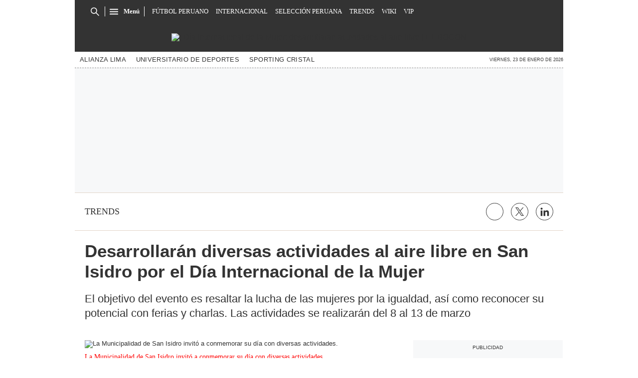

--- FILE ---
content_type: text/html
request_url: https://d1r08wok4169a5.cloudfront.net/widgets/reviu/partner_reviews.html
body_size: 780
content:
<!DOCTYPE html>
<html lang="es-pe">

<head>
    <meta charset="UTF-8">
    <meta http-equiv="X-UA-Compatible" content="IE=edge">
    <meta name="viewport" content="width=device-width, initial-scale=1.0">
</head>

<body>
    <style>
        .row {
            max-width: 650px;
            margin: 0 auto;
            padding: 30px 0px;
        }

        .short_reviews {
            background: #FFF7DA;
            max-width: 876px;
            margin: 0 auto;
        }

        .short_reviews .row {
            display: flex;
            flex-direction: column;
            align-items: center;
            justify-content: center;
        }

        .short_reviews h5 {
            color: #AB8F2F;
            margin-bottom: 50px;
            font-size: 18px;
            letter-spacing: 1.2px;
            line-height: 15px;
            display: block;
            padding: 5px 10px 4px;
            text-transform: uppercase;
            text-align: center;
            font-weight: 900;
        }

        .short_reviews_list {
            list-style-type: none;
            text-align: center;
            margin: 0;
            padding: 0;
            display: flex;
            flex-direction: column;
            font-weight: 500;
            font-size: 18px;
            line-height: 23px;
            letter-spacing: -0.3px;
        }

        .short_reviews_list li {
            margin-bottom: 30px;
            padding: 0;
            box-sizing: border-box;
        }

        .short_reviews_list a {
            color: #646464;
            text-decoration: none;
        }

        .short_reviews_list a:hover {
            text-decoration: underline;
        }

        @media (min-width: 768px) {
            .short_reviews_list {
                flex-direction: row;
                flex-wrap: wrap;
            }

            .short_reviews_list li {
                width: 50%;
            }
        }
    </style>
    <section class="short_reviews">
        <div class="row">
            <h5>Reseñas de productos en Reviú</h5>
            <ul class="short_reviews_list">
                <li><a target="_blank" href="https://elcomercio.pe/reviu">Guías de Compra</a></li>
                <li><a target="_blank"
                        href="https://elcomercio.pe/reviu/categoria/electronicos-y-tecnologia">Electrónicos y
                        Tecnología</a></li>
                <li><a target="_blank" href="https://elcomercio.pe/reviu/categoria/salud-belleza">Salud y Belleza</a>
                </li>
                <li><a target="_blank" href="https://elcomercio.pe/reviu/categoria/deporte-fitness">Deporte y
                        Fitness</a>
                </li>
                <li><a target="_blank" href="https://elcomercio.pe/reviu/categoria/hogar">Hogar</a></li>
                <li><a target="_blank" href="https://elcomercio.pe/reviu/categoria/oficina">Oficina</a></li>
            </ul>
        </div>
    </section>
</body>

</html>